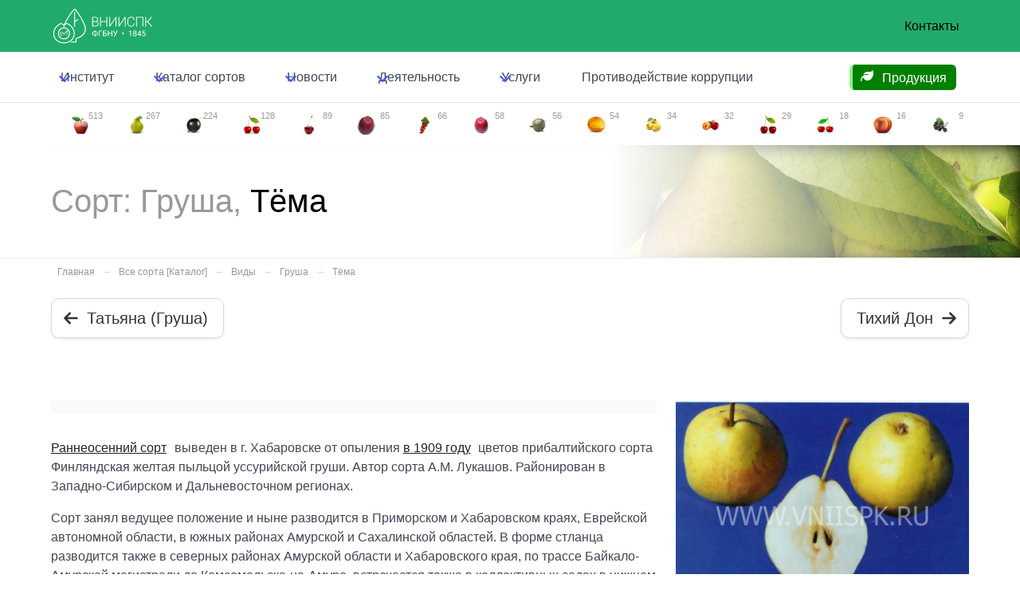

--- FILE ---
content_type: text/html; charset=utf-8
request_url: https://vniispk.ru/varieties/tyoma
body_size: 16513
content:
<!doctype html>
<html lang="ru" data-theme="light">
  <head>
    <title>
      Груша, Сорт Тёма - ФГБНУ ВНИИСПК
    </title>


        <link href="/ui/v7/vniispk-Bz3bTsEf.css" rel="stylesheet">

    <link href="/ui/swiper.min.css" rel="stylesheet">

    
    <meta charset="utf-8">
    <meta name="viewport" content="width=device-width, initial-scale=1.0">
    <meta http-equiv="X-UA-Compatible" content="IE=edge,chrome=1">
    <meta name="yandex-verification" content="13bb5d8ef205daeb">
    <meta name="keywords" content="">
    <meta name="description" content="Вид плодовой культуры: Груша, сорт: Тёма. Подробное описание, характеристики, достоинства и недостатки.">


    <meta name="csrf-param" content="authenticity_token" />
<meta name="csrf-token" content="J1GvZqRTSgt9sVleyAdAprRwWuED81V7iyiqSHu3IIxxdgtXF1WQ5KQOmkmW2EV2pxdg7XtmanlfKRDtp7IqoQ" />
    

    <link rel="alternate" type="application/rss+xml" title="RSS" href="https://vniispk.ru/articles.rss" />

    <style>
.section-variety-show.section-variety-show--erb .article {

}

.section-variety-show.section-variety-show--erb .article a {
  color: #222;
  text-decoration: underline;
  margin-right: 0.35rem;
}

.section-variety-show.section-variety-show--erb .article a:hover {
  color: rgb(52, 211, 153);
  text-decoration: underline;
  margin-right: 0.35rem;
}
</style>
  <meta property="og:site_name" content="vniispk.ru">
  <meta property="og:locale" content="ru_RU">
  <meta property="og:url" content="https://vniispk.ru/varieties/tyoma">
  <meta property="og:type" content="article">
  <meta property="og:title" content="Сорт: Груша - Тёма - ФГБНУ ВНИИСПК">
  <meta property="og:description" content="Вид плодовой культуры: Груша, сорт: Тёма. Подробное описание, характеристики, достоинства и недостатки.">

      <meta property="og:image" content="https://vniispk.ru/assets/directus/9a388f86-1fca-4f4f-b779-ef9710988ff7">
      <link rel="image_src" href="https://vniispk.ru/assets/directus/9a388f86-1fca-4f4f-b779-ef9710988ff7">

  <link rel="icon" type="image/png" href="https://vniispk.ru/static/icons/pear.png">

  </head>
  <body>

    <nav
  class="
    navbar
    navbar-extra-top
    is-primary
    is-hidden-touch
  "
  style="z-index: 1001"
  >
  <div class="container">
    <div class="navbar-brand">
      <a href="/" class="navbar-item logo">
        <img
          src="/static/logo_vniispk_1845_white.png"
          alt="ВНИИСПК"
        >
      </a>

      <div class="navbar-burger" data-target="top-navbar">
        <span></span>
        <span></span>
        <span></span>
      </div>
    </div>
    <div class="navbar-menu" id="extra-navbar"></div>
    <div class="navbar-end">
      <a href="/contacts" class="navbar-item">
        Контакты
      </a>
    </div>
  </div>
</nav>

<nav class="navbar navbar-top">
  <div class="container">
    <div class="navbar-brand is-hidden-desktop">
      <a href="/" class="navbar-item logo">
        <img
          src="/static/logo_vniispk_1845_white.png"
          alt="ВНИИСПК"
        >
      </a>

      <div class="navbar-burger" data-target="top-navbar">
        <span></span>
        <span></span>
        <span></span>
      </div>
    </div>

    <div id="top-navbar" class="navbar-menu">
      <div class="navbar-start">
        <div class="navbar-item has-dropdown is-hoverable">
  <a href="/pages/vniispk" class="navbar-link">
    <span>
      Институт
    </span>
  </a>

  <div class="navbar-dropdown is-hidden-touch">
    <a class="navbar-item" href="/history">История</a>
    <a class="navbar-item" href="/structure">Структура</a>
    <a class="navbar-item" href="/abc">СЦ ЯБЛОНИ</a>
    <a class="navbar-item" href="/pages/unu">БРК ВНИИСПК</a>
    <a class="navbar-item" href="/pages/vniispk/employees">Персоналии</a>
    <a class="navbar-item" href="/vacancies">Вакансии</a>
    <a class="navbar-item" href="/pages/vniispk/documents">Документы</a>
    <a class="navbar-item" href="/contact">Контакты</a>
    <a class="navbar-item" href="/pages/vniispk/anti-corruption">Противодействие коррупции</a>
  </div>
</div>

        
<div class="navbar-item has-dropdown is-hoverable">
  <a href="/varieties" class="navbar-link">
    <span>
      Каталог сортов
    </span>
  </a>
  <div
    class="
      navbar-dropdown
      navbar-dropdown--catalog
      is-hidden-touch
    "
    >
    <a href="/varieties" class="navbar-item pl-2">
      <span class="icon mr-2 color-gray-300">
        <i class="i-fa6-solid:star color-cool-gray-600"></i>
      </span>
      <span>
        Каталог сортов
      </span>
    </a>
    <a href="/species" class="navbar-item pl-2">
      <span class="icon mr-2 color-gray-300">
        <i class="i-fa6-solid:database color-cool-gray-600"></i>
      </span>
      <span>
        Каталог видов
      </span>
    </a>
    <a href="/varieties/alphabet" class="navbar-item pl-2">
      <span class="icon mr-2 color-gray-300">
        <i class="i-fa6-solid:font color-cool-gray-600"></i>
      </span>
      <span>
        Алфавитный указатель
      </span>
    </a>
    <a href="/varieties/search?q=%D0%B7%D0%B8%D0%BC%D0%BE%D1%81%D1%82%D0%BE%D0%B9%D0%BA%D0%BE%D1%81%D1%82%D1%8C" class="navbar-item pl-2">
      <span class="icon mr-2 color-gray-300">
        <i class="i-fa6-solid:magnifying-glass color-red-600"></i>
      </span>
      <span>
        Поиск...
      </span>
    </a>
    <hr class="navbar-divider">
      <a
        href="/species/apple"
        class="
          navbar-item
          
          navbar-item--apple
        "
      >
        <span class="ml-2">
          Яблоня
        </span>
        <sup class="ml-2 text-xs">
          <small class="tag is-light">
            513
          </small>
        </sup>
      </a>
      <a
        href="/species/pear"
        class="
          navbar-item
          
          navbar-item--pear
        "
      >
        <span class="ml-2">
          Груша
        </span>
        <sup class="ml-2 text-xs">
          <small class="tag is-light">
            267
          </small>
        </sup>
      </a>
      <a
        href="/species/black_currant"
        class="
          navbar-item
          
          navbar-item--black_currant
        "
      >
        <span class="ml-2">
          Смородина черная
        </span>
        <sup class="ml-2 text-xs">
          <small class="tag is-light">
            224
          </small>
        </sup>
      </a>
      <a
        href="/species/cherry"
        class="
          navbar-item
          
          navbar-item--cherry
        "
      >
        <span class="ml-2">
          Вишня
        </span>
        <sup class="ml-2 text-xs">
          <small class="tag is-light">
            128
          </small>
        </sup>
      </a>
      <a
        href="/species/sweet_cherry"
        class="
          navbar-item
          
          navbar-item--sweet_cherry
        "
      >
        <span class="ml-2">
          Черешня
        </span>
        <sup class="ml-2 text-xs">
          <small class="tag is-light">
            89
          </small>
        </sup>
      </a>
      <a
        href="/species/domestic_plum"
        class="
          navbar-item
          
          navbar-item--domestic_plum
        "
      >
        <span class="ml-2">
          Слива домашняя
        </span>
        <sup class="ml-2 text-xs">
          <small class="tag is-light">
            85
          </small>
        </sup>
      </a>
      <a
        href="/species/red_currant"
        class="
          navbar-item
          
          navbar-item--red_currant
        "
      >
        <span class="ml-2">
          Смородина красная
        </span>
        <sup class="ml-2 text-xs">
          <small class="tag is-light">
            66
          </small>
        </sup>
      </a>
      <a
        href="/species/chinese_plum"
        class="
          navbar-item
          
          navbar-item--chinese_plum
        "
      >
        <span class="ml-2">
          Слива китайская
        </span>
        <sup class="ml-2 text-xs">
          <small class="tag is-light">
            58
          </small>
        </sup>
      </a>
      <a
        href="/species/gooseberry"
        class="
          navbar-item
          
          navbar-item--gooseberry
        "
      >
        <span class="ml-2">
          Крыжовник
        </span>
        <sup class="ml-2 text-xs">
          <small class="tag is-light">
            56
          </small>
        </sup>
      </a>
      <a
        href="/species/apricot"
        class="
          navbar-item
          
          navbar-item--apricot
        "
      >
        <span class="ml-2">
          Абрикос
        </span>
        <sup class="ml-2 text-xs">
          <small class="tag is-light">
            54
          </small>
        </sup>
      </a>
      <a
        href="/species/quince"
        class="
          navbar-item
          
          navbar-item--quince
        "
      >
        <span class="ml-2">
          Айва
        </span>
        <sup class="ml-2 text-xs">
          <small class="tag is-light">
            34
          </small>
        </sup>
      </a>
      <a
        href="/species/cherry_plum"
        class="
          navbar-item
          
          navbar-item--cherry_plum
        "
      >
        <span class="ml-2">
          Алыча
        </span>
        <sup class="ml-2 text-xs">
          <small class="tag is-light">
            32
          </small>
        </sup>
      </a>
      <a
        href="/species/steppe_cherry"
        class="
          navbar-item
          
          navbar-item--steppe_cherry
        "
      >
        <span class="ml-2">
          Вишня степная
        </span>
        <sup class="ml-2 text-xs">
          <small class="tag is-light">
            29
          </small>
        </sup>
      </a>
      <a
        href="/species/felt_cherry"
        class="
          navbar-item
          
          navbar-item--felt_cherry
        "
      >
        <span class="ml-2">
          Вишня войлочная
        </span>
        <sup class="ml-2 text-xs">
          <small class="tag is-light">
            18
          </small>
        </sup>
      </a>
      <a
        href="/species/peach"
        class="
          navbar-item
          
          navbar-item--peach
        "
      >
        <span class="ml-2">
          Персик
        </span>
        <sup class="ml-2 text-xs">
          <small class="tag is-light">
            16
          </small>
        </sup>
      </a>
      <a
        href="/species/bird_cherry"
        class="
          navbar-item
          
          navbar-item--bird_cherry
        "
      >
        <span class="ml-2">
          Черемуха
        </span>
        <sup class="ml-2 text-xs">
          <small class="tag is-light">
            9
          </small>
        </sup>
      </a>
    <hr class="navbar-divider">
    <div class="navbar-item">
      <div>
        <p class="is-size-6-desktop">
          <span class="color-indigo-800 text-sm">
            версия 6.0.0
          </span>
        </p>
      </div>
    </div>
  </div>
</div>

<div
  class="
    navbar-item
    has-dropdown
    is-hoverable
    is-hidden-desktop
  "
>
  <a href="/species" class="navbar-link">
    Каталог видов
  </a>
</div>

        <div class="navbar-item has-dropdown is-hoverable">
  <a href="/articles" class="navbar-link">
    Новости
  </a>
  <div
    id="blogDropdown"
    class="
      navbar-dropdown
      is-hidden-touch
    "
  >
        <a href="/articles/2025-10-02" class="navbar-item">
          <div class="navbar-content">
            <p>
              <small>
                2025-10-02
              </small>
            </p>
            <p class="wrap">
              УЧЕНЫЙ ВНИИСПК ВОЗГЛАВИЛ МЕЖДУ...
            </p>
          </div>
        </a>
        <a href="/articles/2025-09-29" class="navbar-item">
          <div class="navbar-content">
            <p>
              <small>
                2025-09-29
              </small>
            </p>
            <p class="wrap">
              НАУЧНАЯ РАБОТА МОЛОДОГО УЧЕНОГ...
            </p>
          </div>
        </a>
        <a href="/articles/305" class="navbar-item">
          <div class="navbar-content">
            <p>
              <small>
                2025-08-15
              </small>
            </p>
            <p class="wrap">
              В финале конкурса "Наука будущ...
            </p>
          </div>
        </a>

    <hr class="navbar-divider">

    <div class="navbar-item">
      <a href="/articles">
        <span class="icon mr-2">
          <i class="i-fa6-solid:rss color-indigo-500"></i>
        </span>
        <span class="color-indigo-500">
          Все новости
        </span>
      </a>
    </div>
  </div>
</div>

        <div class="navbar-item has-dropdown is-hoverable">
  <a href="/pages/activities" class="navbar-link">
    Деятельность
  </a>
  <div
    id="scienceDropdown"
    class="
      navbar-dropdown
      is-hidden-touch
    "
    data-style="width: 18rem;"
  >
    <div class="navbar-item color-green-500">
      <span class="icon">
        <i class="i-fa6-solid:rss"></i>
      </span>
      <span>
        НАУКА
      </span>
    </div>

    <hr class="navbar-divider">

    <a
      href="/pages/activities/science-activities"
      class="navbar-item"
    >
      Научные мероприятия
    </a>

    <a
      href="/pages/activities/print-journal"
      class="navbar-item"
    >
      Печатный журнал
    </a>

    <a href="https://journal-vniispk.ru/" target="_blank" class="navbar-item">
      Электронный журнал
    </a>

    <div class="navbar-item mt-2 color-green-500 mb-0">
      <span class="icon">
        <i class="i-fa6-solid-user-graduate"></i>
      </span>
      <span>
        Образование
      </span>
    </div>

    <hr class="navbar-divider">

    <a
      href="/pages/activities/education"
      class="navbar-item"
    >
      Аспирантура
    </a>
  </div>
</div>

        <div class="navbar-item has-dropdown is-hoverable">
  <a href="/pages/services" class="navbar-link">
    Услуги
  </a>

  <div
    id="servicesDropdown"
    class="navbar-dropdown is-hidden-touch"
    data-style="width: 18rem;"
  >

    <a class="navbar-item" href="/pages/services">Список услуг</a>
    <a class="navbar-item" href="/pages/services#tour">Экскурсии</a>
    <a class="navbar-item" href="/pages/services/production">Продукция</a>
    <a class="navbar-item" href="/pages/services/books">Литература</a>
  </div>
</div>

        <a
          class="navbar-item"
          href="https://vniispk.ru/pages/vniispk/anti-corruption"
        >
          Противодействие коррупции
        </a>
      </div>
      <div class="navbar-end">
        <div class="navbar-item">
  <p
    class="
      hotline-message
      tag
      is-medium
      is-warning
      is-spring-sale
    "
  >
    <a href="/seedlings" class="seeding-price-link">
      <span class="icon">
        <i class="i-fa6-solid:leaf"></i>
      </span>
      <span>
        Продукция
      </span>
    </a>
  </p>
</div>

      </div>
    </div>
  </div>
</nav>



    


    

    



<div class="section p-0">
  <div class="container">
    <div class="level is-hidden-touch iconbar">
          <div class="level-item has-text-centered iconbar-item">
            <a class="iconbar-link iconbar-item--apple" href="/species/apple">
              <span>
                <figure class="image is-24x24">
                  <img alt="Яблоня" src="/static/icons/apple.png" />
                </figure>
                <span class="counter">
                  513
                </span>
              </span>
</a>          </div>
          <div class="level-item has-text-centered iconbar-item">
            <a class="iconbar-link iconbar-item--pear active" aria-current="page" href="/species/pear">
              <span>
                <figure class="image is-24x24">
                  <img alt="Груша" src="/static/icons/pear.png" />
                </figure>
                <span class="counter">
                  267
                </span>
              </span>
</a>          </div>
          <div class="level-item has-text-centered iconbar-item">
            <a class="iconbar-link iconbar-item--black_currant" href="/species/black_currant">
              <span>
                <figure class="image is-24x24">
                  <img alt="Смородина черная" src="/static/icons/black_currant.png" />
                </figure>
                <span class="counter">
                  224
                </span>
              </span>
</a>          </div>
          <div class="level-item has-text-centered iconbar-item">
            <a class="iconbar-link iconbar-item--cherry" href="/species/cherry">
              <span>
                <figure class="image is-24x24">
                  <img alt="Вишня" src="/static/icons/cherry.png" />
                </figure>
                <span class="counter">
                  128
                </span>
              </span>
</a>          </div>
          <div class="level-item has-text-centered iconbar-item">
            <a class="iconbar-link iconbar-item--sweet_cherry" href="/species/sweet_cherry">
              <span>
                <figure class="image is-24x24">
                  <img alt="Черешня" src="/static/icons/sweet_cherry.png" />
                </figure>
                <span class="counter">
                  89
                </span>
              </span>
</a>          </div>
          <div class="level-item has-text-centered iconbar-item">
            <a class="iconbar-link iconbar-item--domestic_plum" href="/species/domestic_plum">
              <span>
                <figure class="image is-24x24">
                  <img alt="Слива домашняя" src="/static/icons/domestic_plum.png" />
                </figure>
                <span class="counter">
                  85
                </span>
              </span>
</a>          </div>
          <div class="level-item has-text-centered iconbar-item">
            <a class="iconbar-link iconbar-item--red_currant" href="/species/red_currant">
              <span>
                <figure class="image is-24x24">
                  <img alt="Смородина красная" src="/static/icons/red_currant.png" />
                </figure>
                <span class="counter">
                  66
                </span>
              </span>
</a>          </div>
          <div class="level-item has-text-centered iconbar-item">
            <a class="iconbar-link iconbar-item--chinese_plum" href="/species/chinese_plum">
              <span>
                <figure class="image is-24x24">
                  <img alt="Слива китайская" src="/static/icons/chinese_plum.png" />
                </figure>
                <span class="counter">
                  58
                </span>
              </span>
</a>          </div>
          <div class="level-item has-text-centered iconbar-item">
            <a class="iconbar-link iconbar-item--gooseberry" href="/species/gooseberry">
              <span>
                <figure class="image is-24x24">
                  <img alt="Крыжовник" src="/static/icons/gooseberry.png" />
                </figure>
                <span class="counter">
                  56
                </span>
              </span>
</a>          </div>
          <div class="level-item has-text-centered iconbar-item">
            <a class="iconbar-link iconbar-item--apricot" href="/species/apricot">
              <span>
                <figure class="image is-24x24">
                  <img alt="Абрикос" src="/static/icons/apricot.png" />
                </figure>
                <span class="counter">
                  54
                </span>
              </span>
</a>          </div>
          <div class="level-item has-text-centered iconbar-item">
            <a class="iconbar-link iconbar-item--quince" href="/species/quince">
              <span>
                <figure class="image is-24x24">
                  <img alt="Айва" src="/static/icons/quince.png" />
                </figure>
                <span class="counter">
                  34
                </span>
              </span>
</a>          </div>
          <div class="level-item has-text-centered iconbar-item">
            <a class="iconbar-link iconbar-item--cherry_plum" href="/species/cherry_plum">
              <span>
                <figure class="image is-24x24">
                  <img alt="Алыча" src="/static/icons/cherry_plum.png" />
                </figure>
                <span class="counter">
                  32
                </span>
              </span>
</a>          </div>
          <div class="level-item has-text-centered iconbar-item">
            <a class="iconbar-link iconbar-item--steppe_cherry" href="/species/steppe_cherry">
              <span>
                <figure class="image is-24x24">
                  <img alt="Вишня степная" src="/static/icons/steppe_cherry.png" />
                </figure>
                <span class="counter">
                  29
                </span>
              </span>
</a>          </div>
          <div class="level-item has-text-centered iconbar-item">
            <a class="iconbar-link iconbar-item--felt_cherry" href="/species/felt_cherry">
              <span>
                <figure class="image is-24x24">
                  <img alt="Вишня войлочная" src="/static/icons/felt_cherry.png" />
                </figure>
                <span class="counter">
                  18
                </span>
              </span>
</a>          </div>
          <div class="level-item has-text-centered iconbar-item">
            <a class="iconbar-link iconbar-item--peach" href="/species/peach">
              <span>
                <figure class="image is-24x24">
                  <img alt="Персик" src="/static/icons/peach.png" />
                </figure>
                <span class="counter">
                  16
                </span>
              </span>
</a>          </div>
          <div class="level-item has-text-centered iconbar-item">
            <a class="iconbar-link iconbar-item--bird_cherry" href="/species/bird_cherry">
              <span>
                <figure class="image is-24x24">
                  <img alt="Черемуха" src="/static/icons/bird_cherry.png" />
                </figure>
                <span class="counter">
                  9
                </span>
              </span>
</a>          </div>
    </div>
  </div>
</div>


<div
  class="hero hero-species-pear"
  style="
    background-position: center right;
    background-size: 60%;
    background-repeat: no-repeat;
    box-shadow: inset 0 2px 20px 0 rgba(0,0,0,1);
    border-bottom: 1px solid #eee"
  >
    <div
      class="hero-body"
      style="background-image: linear-gradient(90deg, rgba(255,255,255,1) 60%, rgba(255,255,255,.05))"
    >
      <div class="container" style="max-height: 160px; overflow: hidden">
        <div class="columns">
          <div class="column">
            <h1 class="title is-2 has-text-weight-light">
              <span style="color: #999">
                Сорт: Груша,
              </span>
              <span style="color: black">
                Тёма
              </span>
            </h1>
          </div>
        </div>
      </div>
    </div>
  </div>
</div>

<div class="section is-hidden-mobile p-0 pb-2">
  <div class="container">
    <nav class="breadcrumb has-arrow-separator is-small">
      <ul class="m-2">
        <li>
          <a style="color: #999" href="/">Главная</a>
        </li>
        <li>
          <a style="color: #999" href="/varieties">Все сорта [Каталог]</a>
        </li>
        <li>
          <a style="color: #999" href="/species">Виды</a>
        </li>
        <li>
          <a style="color: #999" href="/species/pear">Груша</a>
        </li>
        <li>
          <a style="color: #999" href="/varieties/tyoma">Тёма</a>
        </li>
      </ul>
    </nav>
  </div>
</div>

<div class="section prev-next py-2">
  <div class="container">
    <div class="level">
      <div class="level-left">
          <div class="level-item">
              <div>
                <a class="button is-medium" href="/varieties/tatyana">
                  <span class="icon">
                    <i class="i-fa6-solid:arrow-left"></i>
                  </span>
                  <span>
                    Татьяна (Груша)
                  </span>
</a>                <p class="help">
                  &nbsp;
                </p>
              </div>
          </div>
      </div>
      <div class="level-right">
          <div class="level-item">
              <div>
                <a class="button is-medium" href="/varieties/tihii-don">
                  <span>
                    Тихий Дон
                  </span>
                  <span class="icon">
                    <i class="i-fa6-solid:arrow-right"></i>
                  </span>
</a>                <p class="help">
                  &nbsp;
                </p>
              </div>
          </div>
      </div>
    </div>
  </div>
</div>

<div class="section section-variety-show section-variety-show--erb">
  <div class="container">
    <div class="columns">
      <div class="column is-8">
        <div class="content">
            <div class="adv"><!--Yandex.RTB R-A-267303-1--><div id="yandex_rtb_R-A-267303-1"></div><script>(function(w, d, n, s, t) {
    w[n] = w[n] || [];
    w[n].push(function() {
        Ya.Context.AdvManager.render({
          blockId: "R-A-267303-1",
          renderTo: "yandex_rtb_R-A-267303-1",
          async: true
        });
    });
    t = d.getElementsByTagName("script")[0];
    s = d.createElement("script");
    s.type = "text/javascript";
    s.src = "//an.yandex.ru/system/context.js";
    s.async = true;
    t.parentNode.insertBefore(s, t);
})(this, this.document, "yandexContextAsyncCallbacks");</script></div>

          <div class="article">
            <p><a href="/species/pear/search?q=%D0%A0%D0%B0%D0%BD%D0%BD%D0%B5%D0%BE%D1%81%D0%B5%D0%BD%D0%BD%D0%B8%D0%B9+%D1%81%D0%BE%D1%80%D1%82">Раннеосенний сорт</a> выведен в г. Хабаровске от опыления <a href="/species/pear/search?q=%D0%B2+1909+%D0%B3%D0%BE%D0%B4%D1%83">в 1909 году</a> цветов прибалтийского сорта Финляндская желтая пыльцой уссурийской груши. Автор сорта А.М. Лукашов. Районирован в Западно-Сибирском и Дальневосточном регионах.</p>
<p>Сорт занял ведущее положение и ныне разводится в Приморском и Хабаровском краях, Еврейской автономной области, в южных районах Амурской и Сахалинской областей. В форме стланца разводится также в северных районах Амурской области и Хабаровского края, по трассе Байкало-Амурской магистрали до Комсомольска-на-Амуре, встречается также в коллективных садах в нижнем течении Амура и Охотского побережья. За пределами Дальнего Востока произрастает в Забайкалье, Восточной и Западной Сибири, Алтайском крае до Зауралья.</p>
<p>В промышленных хозяйствах и плодопитомнических садах в Приморском и Хабаровском краях «лукашовки», а среди них сорт Тёма, занимали до 50 % и более всех плодовых культур. Наиболее крупные насаждения сосредоточены в Хабаровском и Приморском краях. Повсеместно в коллективных садах горожан и приусадебных садах сельских жителей, также преобладает этот сорт.</p>
<p><strong>Дерево</strong> <a href="/species/pear/search?q=%D1%81%D0%B8%D0%BB%D1%8C%D0%BD%D0%BE%D1%80%D0%BE%D1%81%D0%BB%D0%BE%D0%B5">сильнорослое</a>, достигает крупных размеров. Крона округлопирамидальная, скелетные ветви отходят мутовками и под острым углом от ствола. Кора ствола и скелетных ветвей бурая, шелушащаяся.&nbsp;</p>
<p><strong>Побеги</strong> прямые, хорошо развитые, коричневато-зеленые. Почки округлые, слегка оттопыренные, плодовые почки формируются на однолетних приростах в виде копьец и простых кольчаток. Листья на однолетних побегах яйцевидные, основание округлое, вершина заостренная, почти клиновидная, пластинка слабоизогнутая. Зазубренность мелкопильчатая. Верхняя сторона листа темно-зеленая, блестящая, нижняя светло-зеленоватая, слабоопушенная на основной жилке. Черешок длинный, тонкий, с опушением.</p>
<p>Цветки средние по величине, белые, одноцветные, колонка пестиков у основания слипшаяся, расположена ниже пыльников коричневого цвета. Цветоножки длинные, средней толщины, слегка опушенные.</p>
<p><strong>Плоды</strong> крупные. На молодых деревьях средняя масса плода 150–200 г, в возрасте массового плодоношения – 115–130 г, максимальная – 350–400 г. Плоды грушевидной формы, слегка неравнобокие. Основная окраска плода светло-желтая, покровная – с солнечной стороны в виде слабого размытого румянца. Подкожные точки темные, многочисленные. Плодоножка длинная (2–4 см), толстая, слегка изогнутая, помещается в неглубокой, узкой воронке, образуемой неравнобокими выступами. Блюдце мелкое, чашечка открытая. Сердечко верхнее, резко очерчено. Семенные камеры закрытые. Семена светло-коричневые, яйцевидные.</p>
<p>Мякоть белая, сочная, с рыхлой консистенцией, кисло-сладкая, слегка вяжущая, удовлетворительного вкуса. Химический состав плодов: сахаров – 10,9 %, титруемых кислот – 1,0 %, дубильных веществ – 0,6 %, пектиновых веществ – 0,3%, аскорбиновой кислоты – 19,5 мг/100 г.</p>
<p>Созревают плоды в первой декаде сентября. Созревшие плоды легко осыпаются, особенно в период муссонных дождей с бурными ветрами. Плоды годны к потреблению после 3–5-дневной лежки, хранятся до 20 дней, в хранилищах с искусственным климатом – до двух месяцев. Основное назначение плодов – потребление в свежем виде, а также для приготовления компотов, маринования, повидла, мочки, плодового вина и сока. <a href="/species/pear/search?q=%D0%A2%D0%BE%D0%B2%D0%B0%D1%80%D0%BD%D0%BE%D1%81%D1%82%D1%8C+%D0%BF%D0%BB%D0%BE%D0%B4%D0%BE%D0%B2">Товарность плодов</a> до 90 %, в том числе первого сорта до 50 %.</p>
<p>Сорт <a href="/species/pear/search?q=%D1%81%D0%B0%D0%BC%D0%BE%D0%B1%D0%B5%D1%81%D0%BF%D0%BB%D0%BE%D0%B4%D0%BD%D1%8B%D0%B9">самобесплодный</a>, лучшие опылители: сорта Ольга, Пальмира, Поля.&nbsp;</p>
<p>Деревья вступают в плодоношение на 3-4-й год после прививки, массовое плодоношение с 6–8 лет. Урожайность ежегодная и устойчивая, средняя, в товарных садах с большими площадями – 12,0 /га, максимальная – 26,0 т/га. В плодово-ягодном питомнике им. Лукашова за 32 года учета (с 5 до 37 лет) получен суммарный урожай общей сложностью 2362 кг с дерева.</p>
<p><a href="/species/pear/search?q=%D0%97%D0%B8%D0%BC%D0%BE%D1%81%D1%82%D0%BE%D0%B9%D0%BA%D0%BE%D1%81%D1%82%D1%8C">Зимостойкость</a> и жаростойкость сорта высокие в условиях возвышенных месторасположений. На низких бессточных равнинах деревья нередко подмерзают. Сорт <a href="/species/pear/search?q=%D1%83%D1%81%D1%82%D0%BE%D0%B9%D1%87%D0%B8%D0%B2+%D0%BA+%D0%BF%D0%B0%D1%80%D1%88%D0%B5">устойчив к парше</a>, но повреждается плодожоркой и огневкой.</p>
<p>Сорт широко используется в селекции на <a href="/species/pear/search?q=%D0%B7%D0%B8%D0%BC%D0%BE%D1%81%D1%82%D0%BE%D0%B9%D0%BA%D0%BE%D1%81%D1%82%D1%8C">зимостойкость</a>, урожайность и величину плодов, как на Дальнем Востоке, так и за его пределами в новых северных зонах садоводства.</p>
<p><strong>Достоинства сорта</strong>: относительно высокая <a href="/species/pear/search?q=%D0%B7%D0%B8%D0%BC%D0%BE%D1%81%D1%82%D0%BE%D0%B9%D0%BA%D0%BE%D1%81%D1%82%D1%8C">зимостойкость</a> и жаростойкость, относительно крупные плоды, пользующиеся спросом на рынке, ежегодная <a href="/species/pear/search?q=%D0%B2%D1%8B%D1%81%D0%BE%D0%BA%D0%B0%D1%8F+%D1%83%D1%80%D0%BE%D0%B6%D0%B0%D0%B9%D0%BD%D0%BE%D1%81%D1%82%D1%8C">высокая урожайность</a>, относительно устойчив к переувлажнению и недостатку влаги в почве.</p>
<p><strong>Недостатки сорта</strong>: посредственные по вкусу плоды с ограниченным сроком потребления в свежем виде, слабое крепление плодов в период их съема.</p>
<p>&nbsp;</p>
          </div>

          <div class="tags">

          </div>

        </div>
      </div>

      <div class="column is-4 is-hidden-mobile">


          <figure
            class="image"
            itemscope
            itemtype="https://schema.org/ImageObject"
          >
            <a
              href="/assets/directus/9a388f86-1fca-4f4f-b779-ef9710988ff7.jpg"
              class="colorbox"
              itemprop="contentUrl"
            >
              <img
                src="/assets/directus/9a388f86-1fca-4f4f-b779-ef9710988ff7.jpg"
                alt="Груша, Сорт Тёма"
                itemprop="thumbnail"
              >
            </a>
          </figure>


          <div class="regions" style="margin-top: 2rem;">
            <p style="line-height: 1.2rem">
              Регионы, в которых данный сорт
              <span style="font-weight: 400;">
                <span style="color: #999">Груша</span>,
                <span style="color: green">Тёма</span>,
                раскрывает на максимум все свои плодовые способности
              </span>
            </p>
            <div
              id="map"
              style="
                min-height: 320px;
                max-height: 320px;
                overflow: hidden;
                margin-top: .5rem"
              >
            </div>
          </div>
      </div>
    </div>
  </div>
</div>

<div class="hero">
  <div class="hero-body">
    <div class="container">
      <h3 class="title is-5">
        Ещё в категории: Груша
      </h3>

      <p class="inline-menu tags mt-4">
          <a class="tag" href="/varieties/avgustinka">Августинка</a>
          <a class="tag" href="/varieties/avgustovskaya-rosa">Августовская Роса</a>
          <a class="tag" href="/varieties/admiral-zherve">Адмирал Жерве</a>
          <a class="tag" href="/varieties/alexandra-pear">Александра </a>
          <a class="tag" href="/varieties/aleksandrin-dulyar">Александрин Дульяр</a>
          <a class="tag" href="/varieties/alyonushka-duimovochka">Алёнушка (Дюймовочка)</a>
          <a class="tag" href="/varieties/allegro">Аллегро</a>
          <a class="tag" href="/varieties/annushka">Аннушка (Груша)</a>
          <a class="tag" href="/varieties/%D0%B3%D1%80%D1%83%D1%88%D0%B0-%D0%B0%D1%81%D1%81%D0%BE%D0%BB%D1%8C">Ассоль</a>
          <a class="tag" href="/varieties/astrahanskaya-rannyaya">Астраханская Ранняя</a>
          <a class="tag" href="/varieties/%D0%B3%D1%80%D1%83%D1%88%D0%B0-%D0%B1%D0%B0%D0%BD%D0%B0%D0%BD%D0%BE%D0%B2%D0%B0%D1%8F">Банановая</a>
          <a class="tag" href="/varieties/banketnaya">Банкетная (Яблоня)</a>
          <a class="tag" href="/varieties/bashkirskaya-letnyaya">Башкирская Летняя</a>
          <a class="tag" href="/varieties/bashkirskaya-osennyaya">Башкирская Осенняя</a>
          <a class="tag" href="/varieties/belolistka">Белолистка</a>
          <a class="tag" href="/varieties/belorusskaya-pozdnyaya">Белорусская Поздняя</a>
          <a class="tag" href="/varieties/bergamot-dagestana">Бергамот Дагестана</a>
          <a class="tag" href="/varieties/bergamot-moskovskii">Бергамот Московский</a>
          <a class="tag" href="/varieties/bergamot-osennii-bergamot-krasnyi-bergamot-krasnyi-osennii">Бергамот Осенний (Бергамот Красный, Бергамот Красный Осенний)</a>
          <a class="tag" href="/varieties/%D0%B3%D1%80%D1%83%D1%88%D0%B0-%D0%B1%D0%B5%D1%80%D0%B3%D0%B0%D0%BC%D0%BE%D1%82-%D1%81%D0%B0%D0%BC%D0%B0%D1%80%D1%81%D0%BA%D0%B8%D0%B9">Бергамот Самарский </a>
          <a class="tag" href="/varieties/bere-ardanpon-ferdinant">Бере Арданпон (Фердинант)</a>
          <a class="tag" href="/varieties/bere-bosk-bere-aleksandr">Бере Боск (Бере Александр)</a>
          <a class="tag" href="/varieties/bere-dil">Бере Диль</a>
          <a class="tag" href="/varieties/berezhyonaya-bere-zhyoltaya-uluchshennaya-bere-zhyoltaya">Бережёная (Бере Жёлтая Улучшенная, Бере Жёлтая)</a>
          <a class="tag" href="/varieties/bere-zhiffar-zhiffar">Бере Жиффар (Жиффар)</a>
          <a class="tag" href="/varieties/bere-zimnyaya-michurina">Бере Зимняя Мичурина</a>
          <a class="tag" href="/varieties/bere-moskovskaya">Бере Московская</a>
          <a class="tag" href="/varieties/%D0%B1%D0%B5%D1%80%D0%B5-%D0%BD%D0%B0%D0%BB%D1%8C%D1%87%D0%B8%D0%BA%D1%81%D0%BA%D0%B0%D1%8F">Бере Нальчикская </a>
          <a class="tag" href="/varieties/bere-napoleon-napoleon-bonapart">Бере Наполеон (Наполеон, Бонапарт)</a>
          <a class="tag" href="/varieties/bere-oktyabrya">Бере Октября</a>
          <a class="tag" href="/varieties/bere-rannyaya-morettini-bere-prekos-morettini">Бере Ранняя Мореттини (Бере Прекос Мореттини)</a>
          <a class="tag" href="/varieties/bere-russkaya">Бере Русская</a>
          <a class="tag" href="/varieties/bessemyanka">Бессемянка</a>
          <a class="tag" href="/varieties/betaulskaya">Бетаулская</a>
          <a class="tag" href="/varieties/biruzovaya">Бирюзовая</a>
          <a class="tag" href="/varieties/bronzovaya">Бронзовая</a>
          <a class="tag" href="/varieties/%D0%B1%D1%80%D1%8F%D0%BD%D1%81%D0%BA%D0%B0%D1%8F-%D0%BA%D1%80%D0%B0%D1%81%D0%B0%D0%B2%D0%B8%D1%86%D0%B0">Брянская Красавица </a>
          <a class="tag" href="/varieties/%D0%B1%D1%80%D1%8F%D0%BD%D1%81%D0%BA%D0%B8%D0%B9-%D1%81%D1%83%D0%B2%D0%B5%D0%BD%D0%B8%D1%80">Брянский Сувенир</a>
          <a class="tag" href="/varieties/%D0%B2%D0%B0%D1%81%D1%81%D0%B0">Васса</a>
          <a class="tag" href="/varieties/%D0%B2%D0%B5%D0%BA%D0%BE%D0%B2%D0%B0%D1%8F">Вековая</a>
          <a class="tag" href="/varieties/velesa-doch-otlichnoi">Велеса (Дочь Отличной)</a>
          <a class="tag" href="/varieties/verbena">Вербена</a>
          <a class="tag" href="/varieties/vernaya">Верная</a>
          <a class="tag" href="/varieties/veselinka-novinka">Веселинка (Новинка)</a>
          <a class="tag" href="/varieties/vesnyanka">Веснянка</a>
          <a class="tag" href="/varieties/vestnitsa">Вестница</a>
          <a class="tag" href="/varieties/vidnaya-bugristaya">Видная (Бугристая)</a>
          <a class="tag" href="/varieties/viktoriya">Виктория</a>
          <a class="tag" href="/varieties/vilyams-dushes-letnii-bon-kreten-vilyams-bartlett-vilyams-letnii">Вильямс (Дюшес Летний, Бон-Кретьен Вильямс, Бартлетт, Вильямс Летний)</a>
          <a class="tag" href="/varieties/vilyams-ruzh-delbara-vilyams-krasnyi-maks-red-bartlet">Вильямс Руж Дельбара (Вильямс Красный, Макс Ред Бартлет)</a>
          <a class="tag" href="/varieties/%D0%B2%D0%B8%D1%82%D1%87%D0%B8%D0%B7%D0%BD%D1%8F%D0%BD%D0%B0">Витчизняна</a>
          <a class="tag" href="/varieties/vnuchka">Внучка</a>
          <a class="tag" href="/varieties/volzhskaya-osennyaya">Волжская Осенняя</a>
          <a class="tag" href="/varieties/volshebnitsa">Волшебница (Груша)</a>
          <a class="tag" href="/varieties/%D0%B3%D0%B0%D0%BB%D0%B8%D0%B0%D0%BD%D0%B0">Галиана</a>
          <a class="tag" href="/varieties/%D0%B3%D0%B2%D0%B0%D1%80%D0%B4%D0%B5%D0%B9%D1%81%D0%BA%D0%B0%D1%8F-%D0%B7%D0%B8%D0%BC%D0%BD%D1%8F%D1%8F">Гвардейская Зимняя</a>
          <a class="tag" href="/varieties/%D0%B3%D0%B2%D0%B8%D0%B4%D0%BE%D0%BD">Гвидон</a>
          <a class="tag" href="/varieties/gera-grusha">Гера (Груша)</a>
          <a class="tag" href="/varieties/gimrinskaya">Гимринская</a>
          <a class="tag" href="/varieties/goryachevodskaya">Горячеводская</a>
          <a class="tag" href="/varieties/dagestanskaya-letnyaya">Дагестанская Летняя</a>
          <a class="tag" href="/varieties/dalnevostochnitsa">Дальневосточница</a>
          <a class="tag" href="/varieties/%D0%B4%D0%B0%D1%80%D1%91%D0%BD%D0%BA%D0%B0">Дарёнка</a>
          <a class="tag" href="/varieties/%D0%B4%D0%B0%D1%87%D0%BD%D0%B8%D1%86%D0%B0-%D0%BA%D1%83%D0%B1%D0%B0%D0%BD%D0%B8">Дачница Кубани </a>
          <a class="tag" href="/varieties/debutantka">Дебютантка</a>
          <a class="tag" href="/varieties/devo">Дево</a>
          <a class="tag" href="/varieties/dekabrinka">Декабринка</a>
          <a class="tag" href="/varieties/%D0%B4%D0%B5%D1%81%D0%B5%D1%80%D1%82%D0%BD%D0%B0%D1%8F">Десертная (Груша)</a>
          <a class="tag" href="/varieties/desertnaya-rossoshanskaya">Десертная Россошанская</a>
          <a class="tag" href="/varieties/detskaya">Детская</a>
          <a class="tag" href="/varieties/%D0%B4%D0%B8%D0%B2%D0%B0">Дива</a>
          <a class="tag" href="/varieties/dobryanka-sentyabrina">Добрянка (Сентябрина)</a>
          <a class="tag" href="/varieties/dolgozhdannaya-elegiya">Долгожданная (Элегия)</a>
          <a class="tag" href="/varieties/doch-amura">Дочь Амура</a>
          <a class="tag" href="/varieties/dubovskaya-rannyaya">Дубовская Ранняя</a>
          <a class="tag" href="/varieties/dulya-astrahanskaya">Дуля Астраханская</a>
          <a class="tag" href="/varieties/duimovochka">Дюймовочка</a>
          <a class="tag" href="/varieties/eseninskaya">Есенинская</a>
          <a class="tag" href="/varieties/%D0%B6%D1%83%D1%80%D0%B0%D0%B2%D0%BB%D0%B8%D0%BD%D0%BA%D0%B0">Журавлинка</a>
          <a class="tag" href="/varieties/%D0%B7%D0%B0%D0%BC%D0%B5%D1%82%D0%BD%D0%B0%D1%8F">Заметная</a>
          <a class="tag" href="/varieties/zarechnaya-kompaktnaya">Заречная (Компактная)</a>
          <a class="tag" href="/varieties/zimnyaya-kubarevidnaya">Зимняя Кубаревидная</a>
          <a class="tag" href="/varieties/%D0%B7%D0%BE%D0%BB%D0%BE%D1%82%D0%B8%D0%BD%D0%BA%D0%B0">Золотинка</a>
          <a class="tag" href="/varieties/%D0%B7%D0%BE%D0%BB%D0%BE%D1%82%D0%B8%D1%81%D1%82%D0%B0%D1%8F">Золотистая</a>
          <a class="tag" href="/varieties/%D0%B7%D0%BE%D0%BB%D1%83%D1%88%D0%BA%D0%B0">Золушка</a>
          <a class="tag" href="/varieties/zonalnaya">Зональная</a>
          <a class="tag" href="/varieties/zoya">Зоя</a>
          <a class="tag" href="/varieties/%D0%B7%D1%83%D1%80%D0%B1%D0%B0%D0%B3%D0%B0%D0%BD">Зурбаган</a>
          <a class="tag" href="/varieties/%D0%B8%D0%B7%D1%83%D0%BC%D1%80%D1%83%D0%B4%D0%BD%D0%B0%D1%8F">Изумрудная</a>
          <a class="tag" href="/varieties/%D0%B8%D0%B7%D1%8E%D0%BC%D0%B8%D0%BD%D0%BA%D0%B0-%D0%BA%D1%80%D1%8B%D0%BC%D0%B0">Изюминка Крыма</a>
      </p>
    </div>
  </div>
</div>

<div class="section random-varieties">
  <div class="container">
    <h3 class="title is-5">
    Случайная выборка из базы сортов
    </h3>

    <div class="columns">
        <div class="column">
          <div class="card">
            <div class="card-content">
              <strong>
                Груша : <a href="/varieties/%D0%BD%D0%B0%D0%B4%D0%B5%D0%B6%D0%B4%D0%B0">Надежда</a>
              </strong>
              <div>
                Зимний сорт Крымской опытной станции садоводства ФГБУН «НБС-ННЦ» получен от скрещивания сортов Бере Сикс и Фелпс. Авторы сорта: Р
              </div>
            </div>
          </div>
        </div>
        <div class="column">
          <div class="card">
            <div class="card-content">
              <strong>
                Айва : <a href="/varieties/skorospelka">Скороспелка</a>
              </strong>
              <div>
                Местный нижневолжский сорт. Получил широкое распространение в Астраханской и южных районах Волгоградской области. Был районирован
              </div>
            </div>
          </div>
        </div>
        <div class="column">
          <div class="card">
            <div class="card-content">
              <strong>
                Айва : <a href="/varieties/podarochnaya">Подарочная</a>
              </strong>
              <div>
                Выведен в Северо-Кавказском зональном научно-исследовательском институте садоводства и виноградарства (г. Краснодар) от свободног
              </div>
            </div>
          </div>
        </div>
    </div>
  </div>
</div>

<div class="section"><div class="container content"><div class="adv"><!--Yandex.RTB R-A-267303-2--><div id="yandex_rtb_R-A-267303-2"></div><script>(function(w, d, n, s, t) {
    w[n] = w[n] || [];
    w[n].push(function() {
        Ya.Context.AdvManager.render({
          blockId: "R-A-267303-2",
          renderTo: "yandex_rtb_R-A-267303-2",
          async: true
        });
    });
    t = d.getElementsByTagName("script")[0];
    s = d.createElement("script");
    s.type = "text/javascript";
    s.src = "//an.yandex.ru/system/context.js";
    s.async = true;
    t.parentNode.insertBefore(s, t);
})(this, this.document, "yandexContextAsyncCallbacks");</script></div></div></div>

  <script src="https://api-maps.yandex.ru/2.1/?lang=ru_RU"></script>
  <script>
    (function(){
      document.addEventListener('DOMContentLoaded', function(){
        var map, manager, regions

        // ui
        var activeColor = '#0f0'
        var defaultColor = '#fafafa'
        var activeClasses = 'tag is-active is-primary'

        if (!window.ymaps) { return }

        var selectedRegions = []
        if (String("144764|144763|140294|140292|145194|140295|140291|147166|147167|151233|151228|151225|394235|151223").length > 0) {
          selectedRegions = "144764|144763|140294|140292|145194|140295|140291|147166|147167|151233|151228|151225|394235|151223".split('|')
        }

        if(selectedRegions.length == 0) {
          $('.regions').hide()
          $('#map').hide()
          return
        }

        ymaps.ready().then(setup)
        function setup(){
          map = new ymaps.Map('map', {
            center: [54,37],
            zoom: 5
          })

          ymaps.regions
            .load('RU', {lang:'ru', quality: 2})
            .then(function(results){
              var regions = results.geoObjects // ссылка на коллекцию GeoObjectCollection
              var _bounds = []

              map.geoObjects.add(regions)

              regions.each(function(o){
                var osmId = o.properties.get('osmId')
                var isActive = o.properties.get('active')

                if (selectedRegions.indexOf(osmId) >= 0) {
                  _bounds.push(o.geometry.getBounds())
                  setActive(o)
                } else {
                  setInactive(o)
                }
              })

              if (_bounds.length > 0) {
                map.setBounds(ymaps.util.bounds.fromBounds(_bounds),{checkZoom:true})
              } else {
                map.setBounds(regions.getBounds(),{checkZoom:true})
              }

            function setActive(o){
              o.options.set('fillColor', activeColor)
              o.options.set('opacity', 0.5)
              o.properties.set('active', true)
            }

            function setInactive(o){
              o.options.set('fillColor', defaultColor)
              o.options.set('opacity', 0.5)
              o.properties.set('active', false)
            }
          })
        }
      })
    })()
  </script>



    <footer class="footer">
  <div class="container">
    <div class="level nav-footer">
      <div class="level-left">
        <div class="columns">
          <div class="column is-narrow">
            <script type="text/javascript" src="https://vk.com/js/api/openapi.js?156"></script>

<!-- VK Widget -->
<div id="vk_groups"></div>
<script type="text/javascript">
  (function(){
    /**
     * @see https://sentry.diera.org/dieraru/vniispk/issues/2726/
     */
    function vkBootstrap() {
      var counter = 0;
      var limit = 5;
      var timeout = 1000;
      var timer;

      function start(){
        counter++

        if (counter >= limit) {
          return clearTimeout(timer)
        }

        try {
          VK.Widgets.Group("vk_groups", {mode: 3}, 133592641);
        } catch(e) {
          timer = setTimeout(start, timeout)
        }
      }

      return function(opts){
        start();
      }
    }
    vkBootstrap({})();
    // VK.Widgets.Group("vk_groups", {mode: 3}, 133592641);
  })();
</script>

          </div>
          <div class="column">
            <ul>
              <li>
                <a class="level-item nav-footer-item" href="/pages/services">Услуги</a>
              </li>
              <li>
                <a class="level-item nav-footer-item" href="/varieties">Каталог сортов</a>
              </li>
              <li>
                <a class="level-item nav-footer-item" href="/pages/services/books">Литература</a>
              </li>
              <li>
                <a class="level-item nav-footer-item" href="/pages/vniispk/history">История</a>
              </li>
              <li>
                <a class="level-item nav-footer-item" href="/articles">Новости</a>
              </li>
              <li>
                <a class="level-item nav-footer-item" href="/contact">Контакты</a>
              </li>
            </ul>
          </div>
        </div>
      </div>
      <div class="level-right">
        <div class="level-item nav-footer-item nav-footer-item--contacts">
          <div class="level social">
            <div class="level-item">
              <div class="columns is-mobile">
                <div class="column">
                  <a href="https://ok.ru/group/54960343154703" target="_blank">
                    <span class="icon">
                      <i
                        class="
                          i-fa6-brands:square-odnoklassniki
                          w-32px
                          h-32px
                          color-coolgray-300
                          block
                        "
                      >
                    </i>
                    </span>
                  </a>
                </div>
                <div class="column">
                  <a href="https://vk.com/vniispk" target="_blank">
                    <span class="icon">
                      <i
                        class="
                          i-fa6-brands:vk
                          w-32px
                          h-32px
                          color-coolgray-300
                          block
                        "
                      >
                      </i>
                    </span>
                  </a>
                </div>
              </div>
            </div>
          </div>
          <span class="nav-footer-item__phone">
            <a href="tel:+74862421139"> +7 (4862) 42-11-39</a>
          </span>
          <span class="nav-footer-item__mail">
            <a href="mailto:info@vniispk.ru">
              info@vniispk.ru
            </a>
          </span>
          <p style="max-width: 320px;" class="help color-coolgray-600">
            Для использования любых материалов сайта требуется согласие
            правообладателя - ВНИИСПК. При цитировании или упоминании,
            требуется прямая ссылка (на сайт и на конкретную страницу сайта).
          </p>
        </div>
      </div>
    </div>
  </div>
</footer>

<div class="section section-copyright">
  <div class="container">
    <p class="copyright-company">
        &copy; 1845 - 2025
        <a href="/" title="ФГБНУ ВНИИСПК">ФГБНУ ВНИИСПК</a>
    </p>

    <p class="copyright-developers">
      &copy; 2016 - 2025
      <a href="https://www.diera.ru" target="_blank">Digital Era</a> /
      <a href="/typesense">Experimental Search v2 (testings)</a>
    </p>
  </div>
  <div class="container">
    <p class="help">
      <a
        class="has-text-grey"
        href="/assets/directus/a854ded0-a557-4a7a-949f-5bdf50bac15f"
        target="_blank"
      >
        Политика конфиденциальности
      </a>
      <a
        class="has-text-grey"
        href="/assets/directus/d14996d3-04eb-4822-8cd2-60c27211ca4d"
        target="_blank"
      >
        Положение о защите персональных данных
      </a>
    </p>
  </div>
</div>

<div class="section section-copyright">
  <div class="container">
    <div class="counter-footer">
      <script>
          document.write("<a href='//www.liveinternet.ru/click' "+
          "target=_blank><img src='//counter.yadro.ru/hit?t53.15;r"+
          escape(document.referrer)+((typeof(screen)=="undefined")?"":
            ";s"+screen.width+"*"+screen.height+"*"+(screen.colorDepth?
            screen.colorDepth:screen.pixelDepth))+";u"+escape(document.URL)+
          ";"+Math.random()+
          "' alt='' title='LiveInternet: &#x43F;&#x43E;&#x43A;&#x430;&#x437;&#x430;&#x43D;&#x43E; &#x447;&#x438;&#x441;&#x43B;&#x43E; &#x43F;&#x440;&#x43E;&#x441;&#x43C;&#x43E;&#x442;&#x440;&#x43E;&#x432; &#x438;"+
          " &#x43F;&#x43E;&#x441;&#x435;&#x442;&#x438;&#x442;&#x435;&#x43B;&#x435;&#x439; &#x437;&#x430; 24 &#x447;&#x430;&#x441;&#x430;' "+
          "border='0' width='88' height='31'><\/a>")
      </script>
    </div>
    <div class="counter-footer">
        <span id="top100_widget"></span>
        <script>
          (function (w, d, c) {
          (w[c] = w[c] || []).push(function() {
            var options = {project: 1003860,element: 'top100_widget',};
            try {
              w.top100Counter = new top100(options);
            } catch(e) { }
          });
          var n = d.getElementsByTagName("script")[0],
            s = d.createElement("script"),
            f = function () { n.parentNode.insertBefore(s, n); };
          s.type = "text/javascript";
          s.async = true;
          s.src =
            (d.location.protocol == "https:" ? "https:" : "http:") + "//st.top100.ru/top100/top100.js";
          if (w.opera == "[object Opera]") {
            d.addEventListener("DOMContentLoaded", f, false);
          } else { f(); }
        })(window, document, "_top100q");
        </script>
        <noscript>
          <img
            alt="Топ-100"
            src="//counter.rambler.ru/top100.cnt?pid=1003860"
          >
        </noscript>
    </div>
    <div class="counter-footer">
      <script>
        var _tmr = _tmr || [];
        _tmr.push({id: "1143765", type: "pageView", start: (new Date()).getTime()});
        (function (d, w) {
          var ts = d.createElement("script"); ts.type = "text/javascript"; ts.async = true;
          ts.src = (d.location.protocol == "https:" ? "https:" : "http:") + "//top-fwz1.mail.ru/js/code.js";
          var f = function () {var s = d.getElementsByTagName("script")[0]; s.parentNode.insertBefore(ts, s);};
          if (w.opera == "[object Opera]") { d.addEventListener("DOMContentLoaded", f, false); } else { f(); }
        })(document, window);
      </script>
        <noscript>
          <div style="position:absolute;left:-10000px;">
            <img
                alt="Рейтинг@Mail.ru"
                height="1"
                src="//top-fwz1.mail.ru/counter?id=1143765;js=na"
                style="border:0;"
                width="1"
              >
          </div>
        </noscript>
        <a href="http://top.mail.ru/jump?from=1143765">
          <img
            src="//top-fwz1.mail.ru/counter?id=1143765;t=473;l=1"
            alt="Рейтинг@Mail.ru"
            height="31"
            style="border:0;"
            width="88"
          >
        </a>

    </div>
  </div>
</div>

<script>
  (function (d, w, c) {
    (w[c] = w[c] || []).push(function() {
      try {
        w.yaCounter39378420 = new Ya.Metrika({
          id:39378420,
          clickmap:false,
          trackLinks:false,
          accurateTrackBounce:false,
          webvisor:false
        });
      } catch(e) { }
    });
    var n = d.getElementsByTagName("script")[0],
      s = d.createElement("script"),
      f = function () { n.parentNode.insertBefore(s, n); };
    s.type = "text/javascript";
    s.async = true;
    s.src = "https://mc.yandex.ru/metrika/watch.js";
    if (w.opera == "[object Opera]") {
      d.addEventListener("DOMContentLoaded", f, false);
    } else { f(); }
  })(document, window, "yandex_metrika_callbacks");
</script>

<noscript>
  <div>
      <img alt="" src="https://mc.yandex.ru/watch/39378420" style="position:absolute; left:-9999px;">
  </div>
</noscript>



    <div class="scroll-up-button" data-demo="true"></div>



    <script src="/ui/v3/public.js"></script>

        <script src="/ui/v7/vniispk-C9_f4cqW.js"></script>

    
  </body>
</html>

